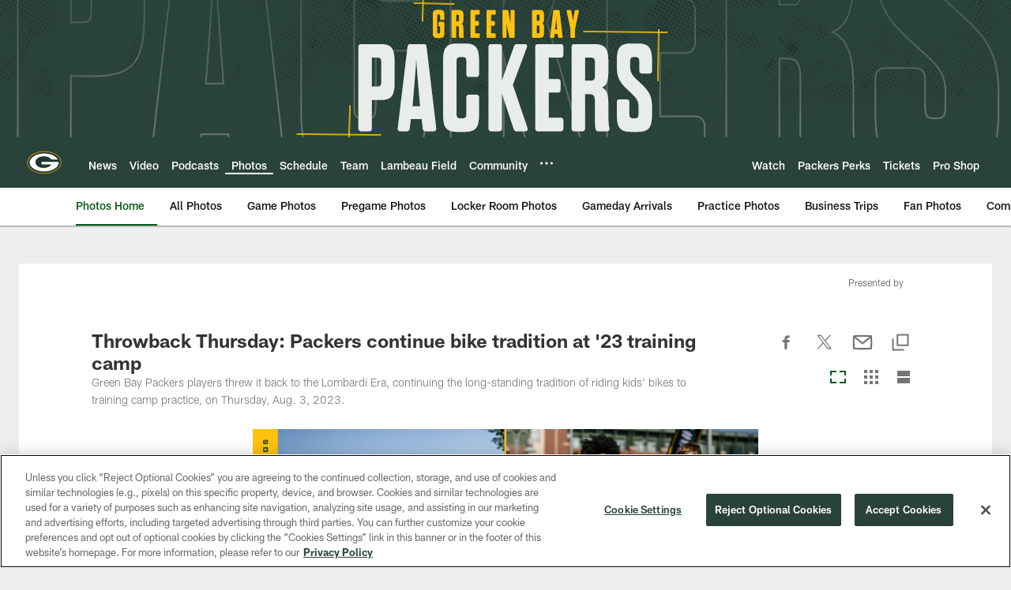

--- FILE ---
content_type: text/html; charset=utf-8
request_url: https://www.google.com/recaptcha/api2/aframe
body_size: 264
content:
<!DOCTYPE HTML><html><head><meta http-equiv="content-type" content="text/html; charset=UTF-8"></head><body><script nonce="oILa31770PmP9euyhCL8rQ">/** Anti-fraud and anti-abuse applications only. See google.com/recaptcha */ try{var clients={'sodar':'https://pagead2.googlesyndication.com/pagead/sodar?'};window.addEventListener("message",function(a){try{if(a.source===window.parent){var b=JSON.parse(a.data);var c=clients[b['id']];if(c){var d=document.createElement('img');d.src=c+b['params']+'&rc='+(localStorage.getItem("rc::a")?sessionStorage.getItem("rc::b"):"");window.document.body.appendChild(d);sessionStorage.setItem("rc::e",parseInt(sessionStorage.getItem("rc::e")||0)+1);localStorage.setItem("rc::h",'1769186728968');}}}catch(b){}});window.parent.postMessage("_grecaptcha_ready", "*");}catch(b){}</script></body></html>

--- FILE ---
content_type: text/javascript; charset=utf-8
request_url: https://auth-id.packers.com/accounts.webSdkBootstrap?apiKey=4_5ypIxyFmXwkbaj3rITn4IQ&pageURL=https%3A%2F%2Fwww.packers.com%2Fphotos%2Fthrowback-thursday-packers-continue-bike-tradition-at-23-training-camp&sdk=js_latest&sdkBuild=18435&format=json
body_size: 417
content:
{
  "callId": "019bebbf06e07c72a66af093c8fd8820",
  "errorCode": 0,
  "apiVersion": 2,
  "statusCode": 200,
  "statusReason": "OK",
  "time": "2026-01-23T16:45:23.579Z",
  "hasGmid": "ver4"
}